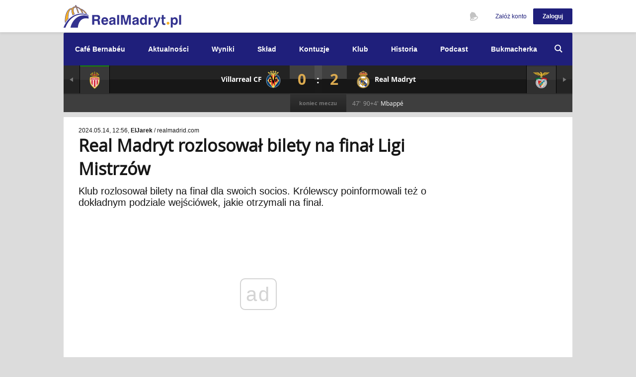

--- FILE ---
content_type: text/html; charset=UTF-8
request_url: https://www.realmadryt.pl/news/129620-real-madryt-rozlosowal-bilety-na-final-ligi-mistrzow
body_size: 17194
content:
<!DOCTYPE html>
<html>
    <head>
        <title>Real Madryt rozlosował bilety na finał Ligi Mistrzów | RealMadryt.pl</title>

                <meta charset="utf-8">
        <meta http-equiv="X-UA-Compatible" content="IE=edge,chrome=1"/>
        <meta name="viewport" content="width=device-width"/>
        
                    <link rel="shortcut icon" href="/favicon.ico" type="image/x-icon">
        
                                                <link rel="stylesheet" href="/compiled/styles-tmp-2607dba13c29e022b7eb193d69f05e6a7935a90a.a59cb829d91d5a2610be4c88875a0c54.css" type="text/css"/>
            
                                        <link rel="stylesheet" href="/compiled/styles-dm-365f1184ace89a309fac0fa5366313f7bf798a93.45aee79090f86366aab38e25f78c0c19.css" type="text/css"/>
                                        <script async src="//cmp.optad360.io/items/5a761817-9320-4098-9ff7-f7d27f705096.min.js"></script>
            <script async src="//get.optad360.io/sf/a8f29bcc-e4c1-4892-b5af-f13c886ffe78/plugin.min.js"></script>
            <script async="async" src="https://ad.vidverto.io/vidverto/js/aries/v1/invocation.js" fetchpriority="high"></script>
            <script type="text/javascript">
                window.aries = window.aries || {};
                window.aries.v1 = window.aries.v1 || {commands: []};
            </script>
        
                    <!-- gtm layers -->
            <script id="gtm-layers">
                window.dataLayer = window.dataLayer || [];
            </script>
        
        <!-- google tag manager - head script -->
            <script>(function(w,d,s,l,i){w[l]=w[l]||[];w[l].push({'gtm.start':
    new Date().getTime(),event:'gtm.js'});var f=d.getElementsByTagName(s)[0],
    j=d.createElement(s),dl=l!='dataLayer'?'&l='+l:'';j.async=true;j.src=
    'https://www.googletagmanager.com/gtm.js?id='+i+dl;f.parentNode.insertBefore(j,f);
    })(window,document,'script','dataLayer','GTM-585FL4P');</script>

                    <link rel="canonical" href="https://www.realmadryt.pl/news/129620-real-madryt-rozlosowal-bilety-na-final-ligi-mistrzow"/>
        
        <meta name="description" content="Klub rozlosował bilety na finał dla swoich socios. Królewscy poinformowali też o dokładnym podziale wejściówek, jakie otrzymali na finał."/>

                      <meta property="fb:app_id" content="585976484911530">
        
  <meta property="og:type" content="article">
        <meta property="og:url" content="https://www.realmadryt.pl/news/129620-real-madryt-rozlosowal-bilety-na-final-ligi-mistrzow">
  
  <meta property="og:title" content="Real Madryt rozlosował bilety na finał Ligi Mistrzów">
  <meta property="og:description" content="Ile biletów otrzymają socios, a ile zatrzymuje UEFA?">
  <meta property="og:image" content="https://www.realmadryt.pl/static/images/photo/c5f7deb4-878b-4d0c-b39f-ab638afca850.jpg">
                      <meta name="twitter:site" content="@realmadryt_pl">
        
    <meta name="twitter:card" content="summary_large_image">
  <meta name="twitter:title" content="Real Madryt rozlosował bilety na finał Ligi Mistrzów">
  <meta name="twitter:description" content="Ile biletów otrzymają socios, a ile zatrzymuje UEFA?">
  <meta name="twitter:image" content="https://www.realmadryt.pl/static/images/photo/c5f7deb4-878b-4d0c-b39f-ab638afca850.jpg">
        <!-- mobile detection -->
        <script src="/mobile-detection.js?v=20210622"></script>

                
    </head>

    <body class="">
        <script>
            const darkMode = localStorage.getItem('rmpl:dark-mode');
            if (darkMode === 'true') document.body.classList.add('dark-mode')
        </script>
        <!-- google tag manager - body -->
            <noscript><iframe src="https://www.googletagmanager.com/ns.html?id=GTM-585FL4P"
    height="0" width="0" style="display:none;visibility:hidden"></iframe></noscript>

        <!-- dynamic mustache templates -->
        <script id="mustache-header-authenticated" type="text/template">

    <div class="ch-header-wrapper rmpl-flex-container rmpl-flex-aligned">
        <div class="rmpl-flex-item rmpl-height">
            <ul class="user-toolkit rmpl-height">
                <li class="c-notification__articles js-BubbleBox-Holder user-toolkit__item">
                    <span class="js-BubbleBox-Call notifications__number fn-hidden"></span>
                    <span class="js-BubbleBox-Call user-toolkit-action user-toolkit__news">Najnowsze wiadomości</span>
                    <div class="js-BubbleBox-Box ui-BubbleBox ui-BubbleBoxSimple text-align_left background-color_white notifications-box__news"
                         data-ui-bubblebox-offset="72" data-ui-bubblebox-position="right" data-ui-bubblebox-shift="0"
                         data-ui-bubblebox-width="340">
                        <ul class="notifications-list"></ul>
                        <div class="notifications-loader"></div>
                        <a href="/aktualnosci" class="notifications-more show-more fn-hidden">
                            <strong> Pokaż wszystkie nowe (<span class="count"></span>)</strong></br>
                            od Twojej ostatniej wizyty <span class="time"></span>
                        </a>
                        <p class="notification-none fn-hidden">
                            Nic nowego od Twojej ostatniej wizyty <br />
                            <span class="time"></span>
                        </p>
                        <a href="/aktualnosci" class="notifications-more notifications-more--older show-older fn-hidden">
                            Pokaż starsze
                        </a>
                    </div>
                </li>
                <li class="c-notification__settings js-BubbleBox-Holder user-toolkit__item">
                    <span class="js-BubbleBox-Call notifications__number fn-hidden"></span>
                    <span class="js-BubbleBox-Call user-toolkit-action user-toolkit__watch">
                        Obserwowane
                    </span>
                    <div
                            class="js-BubbleBox-Box ui-BubbleBox ui-BubbleBoxSimple text-align_left background-color_white notifications-box__watch"
                            data-ui-bubblebox-offset="72"
                            data-ui-bubblebox-position="right"
                            data-ui-bubblebox-shift="0"
                            data-ui-bubblebox-width="340">
                        <p class="notification-none">Brak powiadomień</p>
                        <ul class="notifications-list"></ul>
                        <div class="notifications-loader"></div>
                    </div>
                </li>
            </ul>
        </div>
        <div class="rmpl-flex-item-auto">
            <div class="signed-user-box">
                <div class="js-BubbleBox-Holder">
                    <div class="sub-holder js-BubbleBox-Call ui-BubbleBox-Call box-full_width-vertical_align_middle-inline_all text-align_right cursor-pointer_inherit">
                        <div class="c-header-menu_handy-user_image box-image">
                            <img width="40" height="40" src="{{ user.thumbnail }}"
                                 class="element-image" alt="avatar" />
                        </div>
                        <strong class="shift-margin_1-right text-color_appblue signed-user-name sun-long-name">
                            {{ user.displayName }}
                        </strong>
                        <i class="icon-arrow_down-size_1-color_appblue ui-BubbleBox-Call-Arrow shift-margin_1-right"></i>
                    </div>
                    <div
                            class="js-BubbleBox-Box ui-BubbleBox ui-BubbleBoxSimple background-color_white"
                            data-ui-bubblebox-offset="58"
                            data-ui-bubblebox-position="right"
                            data-ui-bubblebox-width="180">
                        <ul class="signed-user-nav">
                            {{#user.areAdditionalSettingsEnabled}}
                            <li class="sun-dark-mode sun-wt-ch">
                                    <span>
                                        <form name='premium_dark_mode_form' method='post' action='/premium/dark-mode'>
                                            <label for='dark-mode-checkbox'>Tryb nocny</label>
                                                <div class="sun-checkbox">
                                                    <input id='dark-mode-checkbox'
                                                           name='premium_dark_mode_form[enabled]'
                                                           type="checkbox"
                                                           class="sun-c-dark-mode switch"
                                                           data-type="dark-mode"
                                                           {{#user.darkMode}} checked {{/user.darkMode}} 
                                                    />
                                                    <input type='hidden' name='premium_dark_mode_form[submit]' value='1' />
                                                    <input type='submit' hidden />
                                                </div>

                                        </form>
                                    </span>

                            </li>
                            {{/user.areAdditionalSettingsEnabled}}
                            <li class="sun-user">
                                <a href="/ustawienia/dane-podstawowe" target="_self">
                                    Ustawienia                                </a>
                            </li>
                            <li class="sun-settings">
                                <a href="/ustawienia/zmiana-hasla" target="_self">
                                    Zmień hasło                                </a>
                            </li>
                            <li class="sun-logout">
                                <a href="/logout" target="_self">
                                    Wyloguj                                </a>
                            </li>
                        </ul>
                    </div>
                </div>
            </div>
        </div>
    </div>
</script>
        <script id="mustache-header-anonymous" type="x-tmpl-mustache">

<ul class="user-toolkit">
    <li class="user-toolkit__item js-BubbleBox-Holder">
        <span class="js-BubbleBox-Call user-toolkit-action user-toolkit__watch">Obserwowane</span>
        <div class="js-BubbleBox-Box ui-BubbleBox ui-BubbleBoxSimple text-align_left background-color_white notifications-box__news" data-ui-bubblebox-offset="67" data-ui-bubblebox-position="right" data-ui-bubblebox-shift="0" data-ui-bubblebox-width="220">
            <p class="notification-none">
                <a class="decorated" href="/login">Zaloguj się</a>, aby otrzymywać powiadomienia
            </p>
            <span class="notifications-more notifications-more--older placeholder" href="#">
                Nie masz konta?
                <a class="decorated" href="/rejestracja">Założ teraz</a>
                w 2 minuty
            </span>
        </div>
    </li>
</ul>
<div class="user-actions">
    <div class="js-BubbleBox-Holder c-header-menu_handy text-align_right">
        <a href="/rejestracja" target="_self" class="rwd-disabled box-inline text-size_tiny-color_appblue shift-margin_2-right">Załóż konto</a>
        <button class="js-BubbleBox-Call button-size_4-appblue-rounded_1">Zaloguj</button>
        <div class="js-BubbleBox-Box ui-Bubble-Box ui-BubbleBoxSimple background-color_lightenesgrey" data-ui-bubblebox-offset="50" data-ui-bubblebox-position="right" data-ui-bubblebox-width="330">
            <div class="shift-padding_4">
                <div class="c-header-menu_handy-login box-full_width-grid-vertical_align_middle text-align_left">
                    <div class="column-width_5">
                        <span class="text-size_micro">Zaloguj się używając swojego konta w innym serwisie</span>
                    </div>
                    <div class="column-width_7 shift-padding_4-left text-align_right">
                        <a href="/login/oauth/facebook"><i class="facebook icon-size_5-facebook_full"></i></a>
                        <a href="/login/oauth/twitter"><i class="twitter icon-size_5-twitter_full"></i></a>
                        <a href="/login/oauth/google"><i class="googleplus icon-size_5-googleplus_full"></i></a>
                        <a href="/login/oauth/yahoo"><i class="yahoo icon-size_5-yahoo_full"></i></a>
                        <a href="/login/oauth/microsoft"><i class="windows icon-size_5-windows_full"></i></a>
                    </div>
                </div>
            </div>
            <div class="shift-padding_4 border_top-color_lightergrey">
                <div class="box-full_width-grid text-align_left">
                    <div class="column-width_12">
                        <form class="navbarTop-form" action="/login" method="post" data-form-url="/login" novalidate>
                            <span class="text-size_micro">lub zaloguj przez konto RealMadryt.pl</span>
                            <fieldset class="box-full_width-inline shift-margin_2-top">
                                <input type="text" class="input_regular-rounded-scale_6 type-blocked" placeholder="Nazwa użytkownika lub adres e-mail" name="_username" value=""/>
                            </fieldset>
                            <fieldset class="box-full_width-inline shift-margin_2-top">
                                <input type="password" class="input_regular-rounded-scale_6 type-blocked" placeholder="Hasło" name="_password" value=""/>
                            </fieldset>
                            <fieldset class="js-Checkbox-Holder ui-Checkbox-Holder box-full_width-inline shift-margin_2-top fn-active">
                                <input id="input-remember-me" name="_remember_me" type="checkbox" checked>
                                <span class="js-Checkbox-Call js-Checkbox-Dummy ui-Checkbox-Dummy_Square"></span>
                                <label class="js-Checkbox-Call">Nie wylogowuj mnie</label>
                            </fieldset>
                            <div class="box-full_width-grid-vertical_align_middle shift-margin_2-top">
                                <div class="column">
                                    <button class="js-GlobalForm-Call button-size_6-appblue-rounded_1" type="submit">Zaloguj się</button>
                                </div>
                                <div class="column shift-padding_6-left">
                                    <a href="/zapomnialem-hasla" target="_self" title="">Nie pamiętam hasła</a>
                                </div>
                            </div>
                        </form>
                    </div>
                </div>
            </div>
            <div class="box-full_width shift-padding_4 border_top-color_lightergrey text-align_center create-account-info">
                <h5>
                    Nie masz jeszcze konta? <br />
                    <a href="/rejestracja" class="text-color_appblue" target="_self">Załóż teraz</a>
                    w 2 minuty.
                </h5>
            </div>
        </div>
    </div>
</div>

</script>
        <!-- dynamic mustache templates - end -->
        <img src=https://ad.doubleclick.net/ddm/trackimp/N8765.4710005SZORTSY.PL/B20522346.353080736;dc_trk_aid=545275569;dc_trk_cid=229557982;ord=[timestamp];dc_lat=;dc_rdid=;tag_for_child_directed_treatment=;tfua=;gdpr=${GDPR};gdpr_consent=${GDPR_CONSENT_755};ltd=;dc_tdv=1?" attributionsrc height="1" width="1" alt="Advertisement" style="position: absolute;" />
        <header class="js-DockedHeader-Box box-full_width fn-integrated">
            <div class="container-content c-header">
                <div class="c-header-brand">
                    <a href="/" class="c-header__logo" target="_self">
                        <div class="ch-logo"></div>
                    </a>
                </div>
                <div id="c-header-ajax-content"
                    class="c-header-options"
                    data-notification-status="/api/v1/notifications/status.json"
                    data-notification-articles="/api/v1/notifications/articles.json"
                    data-notification-system="/api/v1/notifications/system.json">
                    <!-- dynamic ajax content -->
                </div>
            </div>
        </header>

        <main id="content" class="fn-integrated ads-screening-background">
            <div class="container-content  box-relative">
                <div class="content-top-parts">
                                            <div class="js-MainNavigation-Mobile-Call c-navigation-mobile-call rwd-disabled background-color_appblue box-full_width-vertical_align-middle cursor-pointer">
    <div class="rmpl-flex-container rmpl-flex-aligned cursor-pointer">
        <img src="/img/ui/hamburger.png" style="height: 16px; margin: 0 10px" />
        <h5 class="cursor-pointer">Menu</h5>
    </div>
</div>
<nav id="ui-MainNavigation" class="js-MainNavigation-Holder ui-MainNavigation-Holder c-navigation box-full_width-relative">
    <div class="js-MainNavigation-Mobile-Holder ui-MainNavigation-Mobile-Holder c-navigation-main box-full_width-relative background-color_appblue">
                <span class="js-MainNavigation-Item ">
            <a class="" href="/cafe-bernabeu">Café Bernabéu</a>
                    </span>
                <span class="js-MainNavigation-Item ">
            <a class=" js-mn-mh-contains " href="/aktualnosci">Aktualności</a>
                        <div class="js-MainNavigation-Submenu ui-MainNavigation-Submenu c-navigation-main-submenu">
                                    <a href="/aktualnosci" >Aktualności</a>
                                    <a href="/tekst/96016-warto-przeczytac" >Warto przeczytać</a>
                            </div>
                    </span>
                <span class="js-MainNavigation-Item ">
            <a class=" js-mn-mh-contains " href="/terminarz">Wyniki</a>
                        <div class="js-MainNavigation-Submenu ui-MainNavigation-Submenu c-navigation-main-submenu">
                                    <a href="/terminarz" >Terminarz</a>
                                    <a href="/rozgrywki/la-liga-2025-2026" >La Liga</a>
                            </div>
                    </span>
                <span class="js-MainNavigation-Item ">
            <a class=" js-mn-mh-contains " href="/sklad">Skład</a>
                        <div class="js-MainNavigation-Submenu ui-MainNavigation-Submenu c-navigation-main-submenu">
                                    <a href="/sklad" >Pierwsza drużyna</a>
                                    <a href="/sklad/castilla" >Rezerwy (Castilla)</a>
                            </div>
                    </span>
                <span class="js-MainNavigation-Item ">
            <a class="" href="/kontuzjowani">Kontuzje</a>
                    </span>
                <span class="js-MainNavigation-Item ">
            <a class=" js-mn-mh-contains " href="/tekst/91202-klub">Klub</a>
                        <div class="js-MainNavigation-Submenu ui-MainNavigation-Submenu c-navigation-main-submenu">
                                    <a href="/tekst/91198-estadio-santiago-bernabeu" >Santiago Bernabéu</a>
                                    <a href="/tekst/91199-osrodek-treningowy-valdebebas" >Valdebebas</a>
                                    <a href="/tekst/91201-hymny" >Hymny</a>
                                    <a href="/tekst/91200-kibice" >Kibice</a>
                            </div>
                    </span>
                <span class="js-MainNavigation-Item ">
            <a class=" js-mn-mh-contains " href="/tekst/91197-historia-realu-madryt">Historia</a>
                        <div class="js-MainNavigation-Submenu ui-MainNavigation-Submenu c-navigation-main-submenu">
                                    <a href="/tekst/91197-historia-realu-madryt" >Historia klubu</a>
                                    <a href="/tekst/91203-trenerzy" >Trenerzy</a>
                                    <a href="/tekst/91204-prezesi" >Prezesi</a>
                                    <a href="/tekst/95887-historyczne-mecze" >Historyczne mecze</a>
                            </div>
                    </span>
                <span class="js-MainNavigation-Item ">
            <a class="" href="/tekst/93373-podcast-realmadryt-pl">Podcast</a>
                    </span>
                <span class="js-MainNavigation-Item ">
            <a class=" js-mn-mh-contains " href="/tekst/142267-sts-oferta-powitalna">Bukmacherka</a>
                        <div class="js-MainNavigation-Submenu ui-MainNavigation-Submenu c-navigation-main-submenu">
                                    <a href="/tekst/142267-sts-oferta-powitalna" target="_blank" >STS oferta powitalna</a>
                            </div>
                    </span>
            </div>
    <div class="js-HiddenBox-Holder ui-HiddenBox-Holder">
        <label for="search-bar"><i class="js-HiddenBox-Call c-navigation-main-search-call icon-search-color_white cursor-pointer"></i></label>
        <div class="js-HiddenBox-Box ui-HiddenBox-Box c-navigation-main-search-field box-full_width">
            <div class="shift-padding_6-horizontal">
                <form method="GET" action="/aktualnosci">
                    <fieldset class="box-full_height-relative shift-padding_3-top">
                        <input type="text" autocomplete="off" name="search" class="text-size_big-color_white border_bottom shift-padding_2-vertical" id="search-bar" placeholder=" Wpisz frazę">
                            <button type="submit">
                                <i class="icon-search-color_white"></i>
                            </button>
                    </fieldset>
                </form>
            </div>
        </div>
    </div>
</nav>

                    
                                            
    <div class="gamebar-wrapper gamebar-current- dynamic-match-main-status">

        <section id="gamebar-section" class="gamebar-section is-loading" style="min-height: auto;">
            
            <!-- dynamic mustache templates -->
            
<script id="mustache-gamebar-item-regular" type="text/template">



<div class="gamebar-item gamebar-item-regular gamebar-item-winner gamebar-item-winner--{{status.winner}}">
    <a class="gamebar-popover-trigger rmpl-flex-container rmpl-flex-aligned rmpl-flex-justified" style="height: 56px" data-date="{{data.day}}">
        <img class="gamebar-item-arm" src="{{data.icon}}" />
    </a>
</div>



</script>            
<script id="mustache-gamebar-item-empty" type="text/template">



<div class="gamebar-item gamebar-item-regular">
    <a class="rmpl-flex-container rmpl-flex-aligned rmpl-flex-justified" style="height: 56px"></a>
</div>



</script>            
<script id="mustache-gamebar-item-current" type="text/template">



<div class="gamebar-item gamebar-item-current carousel-cell dynamic-match-status {{status.name}}">

    <div class="rmpl-flex-container" style="height: 56px">

        {{#status.isUpcoming}}
        <div class="rmpl-flex-item-auto gamebar-item-short gamebar-break-ipad-max">
            <div class="rmpl-height rmpl-flex-container rmpl-flex-aligned">
                <div class="rmpl-flex-item-auto">
                    <h6 class="gamebar-approval-trigger {{^data.isDateConfirmed}} not-confirmed {{/data.isDateConfirmed}}">{{data.matchDate}} {{data.startHour}} *</h6>
                    <h6>{{data.competitionShort}}</h6>
                    {{#data.detailsLink}}
                    <h6 class="gamebar-details-link">
                        <a href="{{data.detailsLink}}" target="_blank">szczegóły</a>
                    </h6>
                    {{/data.detailsLink}}
                </div>
            </div>
        </div>
        <div class="rmpl-flex-item-auto gamebar-item-short gis-filler"></div>
        {{/status.isUpcoming}}
        {{^status.isUpcoming}}
        <div class="rmpl-flex-item-auto gamebar-item-short gis-filler-missing gamebar-break-ipad-min"></div>
        {{/status.isUpcoming}}

        <div class="gamebar-item-match rmpl-flex-item rmpl-height">
            <div class="rmpl-flex-container rmpl-height">
                <div class="rmpl-flex-item">
                    <div class="rmpl-flex-container rmpl-flex-nowrap rmpl-flex-end rmpl-flex-aligned rmpl-height" style="padding-left: 10px">
                        <h5 class="gamebar-break-ipad-max" style="text-align: right">
                            {{data.homeTeam}}
                        </h5>
                        <img src="{{data.homeLogo}}" class="gamebar-item-arm" />
                    </div>
                </div>

                {{#status.isUpcoming}}
                <div class="gm-ipad-min-to-hide gamebar-item-match-vs rmpl-flex-item-auto">
                    <div class="rmpl-flex-container rmpl-flex-aligned rmpl-height">
                        <h4>
                            VS
                        </h4>
                    </div>
                </div>

                <div class="gm-ipad-min-from-hide rmpl-flex-item-auto">
                    <div class="rmpl-flex-container rmpl-flex-aligned rmpl-height">
                            <div class="rmpl-flex-container rmpl-flex-aligned rmpl-flex-justified rmpl-height rmpl-extended">
                                <div class="gamebar-item-vs-short gamebar-item-short">
                                    <h6>{{data.matchDate}} {{data.startHour}} <br /> {{data.competition}}</h6>
                                {{#data.detailsLink}}
                                    <h6 class="gamebar-details-link" style="margin-top: 5px">
                                        <a href="{{data.detailsLink}}" target="_blank">szczegóły</a>
                                    </h6>
                                {{/data.detailsLink}}
                            </div>
                        </div>
                    </div>
                </div>
                {{/status.isUpcoming}}

                {{^status.isUpcoming}}
                <div class="gamebar-item-match-score rmpl-flex-item-auto gamebar-item-divider">
                    <div class="rmpl-flex-container rmpl-height rmpl-flex-justified">
                        <div class="gamebar-item-match-score-bg rmpl-flex-container rmpl-flex-aligned rmpl-flex-justified {{#status.isLive}} live {{/status.isLive}}">
                            <h4> {{data.homeScore}} </h4>
                        </div>
                        <div class="gamebar-item-match-score-bg-divider rmpl-flex-container rmpl-flex-aligned rmpl-flex-justified">
                            <h5> : </h5>
                        </div>
                        <div class="gamebar-item-match-score-bg rmpl-flex-container rmpl-flex-aligned rmpl-flex-justified {{#status.isLive}} live {{/status.isLive}}">
                            <h4> {{data.awayScore}} </h4>
                        </div>
                    </div>
                </div>
                {{/status.isUpcoming}}

                <div class="rmpl-flex-item">
                    <div class="rmpl-flex-container rmpl-flex-nowrap rmpl-flex-start rmpl-flex-aligned rmpl-height" style="padding-right: 10px">
                        <img src="{{data.awayLogo}}" class="gamebar-item-arm" />
                        <h5 class="gamebar-break-ipad-max">
                            {{data.awayTeam}}
                        </h5>
                    </div>
                </div>
            </div>
        </div>

        {{#showCountdown}}
        <div class="container-match-countdown rmpl-flex-item-auto gamebar-item-counting gamebar-break-ipad-min">
            <div class="rmpl-height rmpl-flex-container rmpl-flex-aligned">
                <div class="rmpl-flex-item-auto">
                    <h6>Do rozpoczęcia pozostało</h6>
                    <div class="dynamic-match-countdown">   
                        <span class="number hh"><strong>00</strong></span>
                        <span class="unit"><strong>h</strong></span>
                        <span class="number mm"><strong>00</strong></span>
                        <span class="unit"><strong>m</strong></span>
                        <span class="number ss"><strong>00</strong></span>
                        <span class="unit"><strong>s</strong></span>
                    </div>
                </div>
            </div>
        </div>
        {{/showCountdown}}
        {{^showCountdown}}
        <div class="container-match-countdown rmpl-flex-item-auto gamebar-item-counting gic-filler gamebar-break-ipad-min"></div>
        {{/showCountdown}}
    </div>

</div>



</script>
            
<script id="mustache-gamebar-section-rwd" type="text/template">



    <div class="gamebar-section-rwd-container gamebar-break-ipad-max-show gm-ipad-min-to-border">
        <div class="gamebar-item-teams rmpl-flex-container rmpl-flex-aligned rmpl-flex-justified rmpl-height">

            <div class="rmpl-flex-item flex-end">
                <div class="left">
                    <h5> {{data.homeTeam}} </h5>
                </div>
            </div>

            <div class="gm-ipad-min-to-hide rmpl-flex-item-auto gamebar-item-divider-small gid-teams"></div>

            {{#sponsored.show.player}}
                {{#sponsored.data.showPlayerAd}}
                <div class="gm-ipad-min-from-hide rmpl-flex-item gamebar-sponsors-player gsp-rwd">
                    <a href="{{ sponsored.data.playerLink }}" target="_BLANK">
                        <div class="rmpl-height rmpl-flex-container rmpl-flex-aligned rmpl-flex-justified">
                            <p class="gsp-player">
                                <span class="gsp-span"> Oglądaj na </span>
                                <img src="https://ad.doubleclick.net/ddm/trackimp/N8765.2186708REALMADRYT.PL/B20522346.253464132;dc_trk_aid=449477551;dc_trk_cid=104879589;ord=[timestamp];dc_lat=;dc_rdid=;tag_for_child_directed_treatment=;tfua=?" border="0" height="1" width="1" alt="Advertisement">
                                <img src="/img/matchbar/player.png" />
                            </p>
                        </div>
                    </a>
                </div>
                {{/sponsored.data.showPlayerAd}}
                {{#sponsored.data.showIplaAd}}
                <div class="gm-ipad-min-from-hide rmpl-flex-item gamebar-sponsors-player gsp-rwd">
                    <a href="{{ sponsored.data.iplaLink }}" target="_BLANK">
                        <div class="rmpl-height rmpl-flex-container rmpl-flex-aligned rmpl-flex-justified">
                            <p class="gsp-ipla">
                                <span class="gsp-span"> Oglądaj w </span>
                                <img src="/img/matchbar/canal-plus-xs.png" />
                            </p>
                        </div>
                    </a>
                </div>
                {{/sponsored.data.showIplaAd}}
            {{/sponsored.show.player}}

            <div class="rmpl-flex-item flex-start">
                <div class="right">
                    <h5> {{data.awayTeam}} </h5>
                </div>
            </div>
        </div>
    </div>

    {{^status.isUpcoming}}
    <div class="gamebar-section-rwd-container wp dark">
        <div class="rmpl-flex-container rmpl-flex-justified rmpl-height">

            <div class="gamebar-section-rwd-container lighter gamebar-item-goals gamebar-break-ipad-min rmpl-flex-item flex-end">
                <div class="left">
                    <ul>
                        {{#goals.home}}
                            <li> {{#goals}} <span>{{minute}}</span> {{/goals}} {{player}} </li>
                        {{/goals.home}}
                    </ul>
                </div>
            </div>

            {{#data.thatsFalse}}
            {{#data.hasPenalties}}
            <div class="gamebar-section-rwd-container dark gamebar-item-penalties rmpl-flex-item flex-end">
                <div class="left">
                    <ul>
                        <li class="goal"> <div class="gamebar-bullet green"> </div> Ronaldo </li>
                        <li> <div class="gamebar-bullet"> </div> Di Maria </li>
                        <li class="goal"> <div class="gamebar-bullet green"> </div> Mesut Ozil </li>
                    </ul>
                </div>
            </div>
            {{/data.hasPenalties}}
            {{/data.thatsFalse}}

            <div class="gamebar-section-rwd-container dark gamebar-item-information gamebar-item-divider rmpl-flex-item-auto status-{{data.status}}">

                {{#data.hasPenalties}}
                <div class="heading heading-big">
                    {{#status.isLive}}
                        <div class="gamebar-bullet"></div>
                    {{/status.isLive}}
                    <h6> karne <span> {{data.penaltiesHomeGoals}}:{{data.penaltiesAwayGoals}} </span> </h6>
                </div>
                {{/data.hasPenalties}}

                {{#status.isLive}}
                {{^data.hasPenalties}}
                <div class="heading heading-middle" style="margin-top: 3px">
                    <div class="gamebar-bullet"></div>
                    <h6> {{data.liveMinute}} </h6>
                </div>
                {{/data.hasPenalties}}
                {{/status.isLive}}

                {{#status.isPast}}
                <div class="heading heading-small" {{^data.hasPenalties}} style="margin-top: 5px" {{/data.hasPenalties}}>
                    <h6> koniec meczu </h6>
                </div>
                {{/status.isPast}}

                <!-- THEMES
                <div class="heading heading-small">
                    <div class="gamebar-bullet"></div>
                    <h6> trwa przerwa </h6>
                </div>
                <div class="heading heading-small">
                    <h6> mecz przerwany </h6>
                </div>
                <div class="heading heading-big">
                    <div class="gamebar-bullet"></div>
                    <h6> karne <span> 2:1 </span> </h6>
                </div>
                <div class="heading heading-big">
                    <h6> karne <span> 5:4 </span> </h6>
                    <p> koniec meczu </p>
                </div>
                <div class="heading heading-small">
                    <h6> koniec meczu </h6>
                </div>
                <div class="heading heading-big">
                    <div class="gamebar-bullet"></div>
                    <h6> karne <span> 5:4 </span> </h6>
                </div>
                <div class="heading heading-middle">
                    <div class="gamebar-bullet"></div>
                    <h6> 72' min </h6>
                </div>
                <div class="heading heading-big">
                    <h6> karne <span> 5:4 </span> </h6>
                    <p> koniec meczu </p>
                </div>
                -->
            </div>

            {{#data.thatsFalse}}
            {{#data.hasPenalties}}
            <div class="gamebar-section-rwd-container dark gamebar-item-penalties rmpl-flex-item flex-start">
                <div class="right">
                    <ul>
                        <li class="goal"> <div class="gamebar-bullet green"> </div> Iniesta </li>
                        <li> <div class="gamebar-bullet"> </div> Puyol </li>
                        <li> <div class="gamebar-bullet"> </div> Leo Messi </li>
                    </ul>
                </div>
            </div>
            {{/data.hasPenalties}}
            {{/data.thatsFalse}}

            <div class="gamebar-section-rwd-container lighter gamebar-item-goals gamebar-break-ipad-min rmpl-flex-item flex-start">
                <div class="right">
                    <ul>
                        {{#goals.away}}
                            <li> {{#goals}} <span>{{minute}}</span> {{/goals}} {{player}} </li>
                        {{/goals.away}}
                    </ul>
                </div>
            </div>

        </div>
    </div>

    <div class="gamebar-section-rwd-container gamebar-break-ipad-min-show wp lighter">
        <div class="rmpl-flex-container rmpl-flex-justified rmpl-height">

            <div class="gamebar-section-rwd-container nb wb gamebar-item-goals rmpl-flex-item flex-end">
                <div class="left">
                    <ul>
                        {{#goals.home}}
                            <li> {{#goals}} <span>{{minute}}</span> {{/goals}} {{player}} </li>
                        {{/goals.home}}
                    </ul>
                </div>
            </div>

            <div class="gamebar-section-rwd-container wb gamebar-item-divider-small rmpl-flex-item-auto"></div>

            <div class="gamebar-section-rwd-container nb wb gamebar-item-goals rmpl-flex-item flex-start">
                <div class="right">
                    <ul>
                        {{#goals.away}}
                            <li> {{#goals}} <span>{{minute}}</span> {{/goals}} {{player}} </li>
                        {{/goals.away}}
                    </ul>
                </div>
            </div>

        </div>
    </div>
    {{/status.isUpcoming}}

    {{#status.isUpcoming}}
    {{#showCountdown}}
    <div class="container-match-countdown gamebar-section-rwd-container light gamebar-break-ipad-min-show">
        <div class="rmpl-flex-container rmpl-flex-aligned rmpl-flex-justified rmpl-height">
            <div class="rmpl-flex-item-auto">
                <h6>Do rozpoczęcia pozostało</h6>
            </div>
            <div class="rmpl-flex-item-auto gamebar-item-counting">
                <div class="dynamic-match-countdown">
                    <span class="number hh"><strong>00</strong></span>
                    <span class="unit"><strong>h</strong></span>
                    <span class="number mm"><strong>00</strong></span>
                    <span class="unit"><strong>m</strong></span>
                    <span class="number ss"><strong>00</strong></span>
                    <span class="unit"><strong>s</strong></span>
                </div>
            </div>
        </div>
    </div>
    {{/showCountdown}}
    {{/status.isUpcoming}}



</script>            
<script id="mustache-gamebar-popover" type="text/template">



<div class="gamebar-popover">
    <div class="gamebar-popover-short">
        <div class="rmpl-flex-container rmpl-flex-aligned">
            <div class="rmpl-flex-item">
                <h6 class="orange-heading"> {{data.weekDay}}, {{data.matchDate}} {{data.startHour}} </h6>
                <h6> {{data.competition}} </h6>
            </div>
            {{#status.isLive}}
            <div class="rmpl-flex-item-auto">
                <h5>
                    {{data.liveMinute}}
                </h5>
            </div>
            {{/status.isLive}}
        </div>
    </div>
    <div class="gamebar-popover-game first">
        <div class="rmpl-flex-container rmpl-flex-space rmpl-flex-nowrap">
            <div class="gamebar-popover-game-team">
                <div class="rmpl-flex-container rmpl-flex-aligned rmpl-flex-nowrap rmpl-height">
                    <div>
                        <img src="{{data.homeLogo}}" />
                    </div>
                    <div>
                        <h4> {{data.homeTeam}} </h4>
                        {{^status.isUpcoming}}
                        <div class="gamebar-popover-game-details">
                            {{#goals.home}}
                                <h6> {{#goals}} <span>{{minute}}</span> {{/goals}} {{player}} </h6>
                            {{/goals.home}}
                        </div>
                        {{/status.isUpcoming}}
                    </div>
                </div>
            </div>
            {{^status.isUpcoming}}
            <div class="gamebar-popover-game-score {{#status.isLive}} live {{/status.isLive}}">
                <div class="rmpl-flex-container rmpl-flex-aligned rmpl-height">
                    <h3> {{data.homeScore}} {{#data.hasPenalties}}({{data.penaltiesHomeGoals}}){{/data.hasPenalties}} </h3>
                </div>
            </div>
            {{/status.isUpcoming}}
        </div>
    </div>
    <div class="gamebar-popover-game">
        <div class="rmpl-flex-container rmpl-flex-space rmpl-flex-nowrap">
            <div class="gamebar-popover-game-team">
                <div class="rmpl-flex-container rmpl-flex-aligned rmpl-flex-nowrap rmpl-height">
                    <div>
                        <img src="{{data.awayLogo}}" />
                    </div>
                    <div>
                        <h4> {{data.awayTeam}} </h4>
                        {{^status.isUpcoming}}
                        <div class="gamebar-popover-game-details">
                            {{#goals.away}}
                                <h6> {{#goals}} <span>{{minute}}</span> {{/goals}} {{player}} </h6>
                            {{/goals.away}}
                        </div>
                        {{/status.isUpcoming}}
                    </div>
                </div>
            </div>
            {{^status.isUpcoming}}
            <div class="gamebar-popover-game-score {{#status.isLive}} live {{/status.isLive}}">
                <div class="rmpl-flex-container rmpl-flex-aligned rmpl-height">
                    <h3> {{data.awayScore}} {{#data.hasPenalties}}({{data.penaltiesAwayGoals}}){{/data.hasPenalties}} </h3>
                </div>
            </div>
            {{/status.isUpcoming}}
        </div>
    </div>
    <div class="gamebar-popover-links">
        <ul>
            {{#data.matchBarLinks}}
            <li class="gamebar-details-link">
                <a target="_blank" href="{{url}}" style="padding-left: 8px">{{caption}}</a>
            </li>
            <li class="gamebar-details-link">
                <a target="_blank" href="{{url}}" style="padding-left: 8px">{{caption}}</a>
            </li>
            {{/data.matchBarLinks}}
        </ul>
    </div>
</div>



</script>            
<template id="template-gamebar-popover-loader">

    <div id="gamebar-popover-tippy" class="gamebar-popover">
        <div class="gamebar-popover-short" style="min-width: 250px">
            <div class="rmpl-flex-container rmpl-flex-aligned">
                <div class="rmpl-flex-item">
                    <h6 class="orange-heading"> wczytywanie... </h6>
                </div>
            </div>
        </div>
    </div>

</template>            
<script id="mustache-gamebar-section-sponsors" type="text/template">
    {{#show.both}}
        <div class="gm-ipad-min-to-justified rmpl-flex-container gamebar-sponsors-container {{ css }} {{#countdown}} gss-countdown {{/countdown}}">
            {{#show.player}}
                {{#data.showPlayerAd}}
                    <div class="gm-ipad-min-to-hide rmpl-flex-item gamebar-sponsors-player">
                        <a href="{{ data.playerLink }}" target="_BLANK">
                            <div class="rmpl-height rmpl-flex-container rmpl-flex-aligned rmpl-flex-justified">
                                <p class="rmpl-flex-container rmpl-flex-aligned rmpl-flex-justified gsp-player">
                                    <img src="https://ad.doubleclick.net/ddm/trackimp/N8765.2186708REALMADRYT.PL/B20522346.253464132;dc_trk_aid=449477551;dc_trk_cid=104879589;ord=[timestamp];dc_lat=;dc_rdid=;tag_for_child_directed_treatment=;tfua=?" border="0" height="1" width="1" alt="Advertisement" />
                                    <span class="gs-ipad-max-hide"> Ten mecz możesz obejrzeć na </span>
                                    <span class="gs-ipad-max-show gsp-span"> Oglądaj na </span>
                                    <img src="/img/matchbar/player.png" alt='vod' />
                                </p>
                            </div>
                        </a>
                    </div>
                {{/data.showPlayerAd}}
                {{#data.showIplaAd}}
                    <div class="gm-ipad-min-to-hide rmpl-flex-item gamebar-sponsors-player">
                        <a href="{{ data.iplaLink }}" target="_BLANK">
                            <div class="rmpl-height rmpl-flex-container rmpl-flex-aligned rmpl-flex-justified">
                                <p class="rmpl-flex-container rmpl-flex-aligned rmpl-flex-justified gsp-ipla">
                                    <span class="gs-ipad-max-hide"> Ten mecz możesz obejrzeć w </span>
                                    <span class="gs-ipad-max-show gsp-span"> Oglądaj w </span>
                                    <img src="/img/matchbar/canal-plus-xs.png" />
                                    <img class="img-btn" src="/img/banners/view-in-watch.png" />
                                </p>
                            </div>
                        </a>
                    </div>
                {{/data.showIplaAd}}
            {{/show.player}}
            {{#show.bets}}
                <div class="rmpl-flex-item rmpl-flex-aligned rmpl-flex-justified gamebar-sponsors-bets gamebar-sponsors-bets-v2">
                    <div class="rmpl-flex-item-auto gamebar-desktop-only">
                        <a href="{{ data.betsLink }}" class="rmpl-flex-aligned rmpl-flex-justified gamebar-button-logo  {{data.betBookmakerName}} " target="_blank">
                            <img src="{{ data.betLogo }}" alt='bookmaker' />
                        </a>
                    </div>
                    <div class="rmpl-flex-item rmpl-flex-aligned rmpl-flex-justified gamebar-mobile-wrapper">
                        <div class="rmpl-flex-container rmpl-flex-aligned rmpl-flex-justified">
                            <div class="rmpl-flex-item-auto gamebar-desktop-hide">
                                <a href="{{ data.betsLink }}" class="rmpl-flex-aligned rmpl-flex-justified gamebar-button-logo smaller  {{data.betBookmakerName}} " target="_blank">
                                    <img src="{{ data.betLogo }}" alt='bookmaker' />
                                </a>
                            </div>
                            <a href="{{ data.betsLink }}" target="_blank">
                                <div class="rmpl-flex-container rmpl-flex-aligned rmpl-flex-justified gamebar-bets">
                                    <div class="rmpl-flex-container rmpl-flex-aligned gamebar-bet-item">
                                        <div class="gamebar-bet-item-type">1</div>
                                        <div class="gamebar-bet-item-course  {{data.betBookmakerName}} ">{{ data.bet1 }}</div>
                                    </div>
                                    <div class="rmpl-flex-container rmpl-flex-aligned gamebar-bet-item">
                                        <div class="gamebar-bet-item-type">X</div>
                                        <div class="gamebar-bet-item-course  {{data.betBookmakerName}} ">{{ data.betX }}</div>
                                    </div>
                                    <div class="rmpl-flex-container rmpl-flex-aligned gamebar-bet-item">
                                        <div class="gamebar-bet-item-type">2</div>
                                        <div class="gamebar-bet-item-course  {{data.betBookmakerName}} ">{{ data.bet2 }}</div>
                                    </div>
                                </div>
                            </a>
                            <div class="rmpl-flex-item-auto gamebar-desktop-hide">
                                <a href="{{ data.betsLink }}" class="rmpl-flex-aligned rmpl-flex-justified gamebar-button gamebar-button-rounded  {{data.betBookmakerName}} " target="_blank">
                                    Możesz zagrać
                                </a>
                            </div>
                        </div>
                        <div class="rmpl-flex-container rmpl-flex-aligned rmpl-flex-nowrap gamebar-notice">
                            <div class="gamebar-notice-age-restriction">+18</div>
                            <div class="gamebar-notice-text">
                                {{ data.betDisclosure }}
                            </div>
                        </div>
                    </div>
                    <div class="rmpl-flex-item-auto gamebar-desktop-only">
                        <a href="{{ data.betsLink }}" class="rmpl-flex-aligned rmpl-flex-justified gamebar-button gamebar-button-rounded  {{data.betBookmakerName}} " target="_blank">
                            Możesz zagrać
                        </a>
                    </div>
                </div>
            {{/show.bets}}
        </div>
     {{/show.both}}
</script>
            <!-- dynamic mustache templates - end -->

            <div class="gamebar-section-loader rmpl-flex-container rmpl-flex-aligned rmpl-flex-justified">
                <div class="rmpl-flex-item-auto">
                    <img src="/img/loader-light_circle.svg" />
                </div>
            </div>
            <div class="gamebar-section-desktop rmpl-flex-container rmpl-flex-aligned rmpl-flex-justified">
                <nav class="gamebar-nav gamebar-nav-left rmpl-flex-item-auto disabled">
                    <button>
                        <i class="icon-triangle_left"></i>
                    </button>
                </nav>
                <div class="gamebar-list rmpl-flex-item rmpl-flex-aligned">
                </div>
                <nav class="gamebar-nav gamebar-nav-right rmpl-flex-item-auto">
                    <button>
                        <i class="icon-triangle_right"></i>
                    </button>
                </nav>
            </div>

            <div class="gamebar-section-rwd"></div>
            <div class="gamebar-section-sponsors"></div>
        </section>
    </div>


                    
                        <div class="rmpl-adsense-desktop shift-padding_2-bottom rmpl-adsense-desktop-header">
    <div class="rmpl-adsense">
    </div>
</div>

<div class="rmpl-adsense-mobile shift-padding_2-bottom rmpl-adsense-mobile-header">
    <div class="rmpl-adsense">
    </div>
</div>
                </div>

                                                    
    <section class="section-article c-article-single box-full_width-grid">
        <div class="column-width_12">
            <article class="c-article article-container section-background" itemscope itemtype="http://schema.org/Article">

    <div class="flex-box-container">
        <div class="c-article-content">
            <div class="c-article-main-headline flex-article-margin">
                  <time datetime="20240514T12:56" itemprop="datePublished">
    2024.05.14, 12:56,
  </time>
  <strong itemprop="author" itemscope itemptype="http://schema.org/Person">
          <span itemprop="name">
        ElJarek
      </span>
      </strong>
      / realmadrid.com
    
<h1>
  <strong class="cf" itemprop="name">Real Madryt rozlosował bilety na finał Ligi Mistrzów</strong>
</h1>
            </div>
            <div class="c-article-intro flex-article-margin">
                <p itemprop="description">Klub rozlosował bilety na finał dla swoich socios. Królewscy poinformowali też o dokładnym podziale wejściówek, jakie otrzymali na finał.</p>
            </div>
            <div class="article-reading-time flex-article-margin"></div>
            
                <div class="js-PhotoFullView-Holder ui-PhotoFullView-Holder">
                      <img src="/img/placeholders/784x459--article.jpg" data-src="/static/images/photo/c5f7deb4-878b-4d0c-b39f-ab638afca850.jpg"
       class="lazyload ll-hz js-PhotoFullView-Item element-image shift-margin_2-bottom box-full_width"
       alt="Foto: Real Madryt rozlosował bilety na finał Ligi Mistrzów"
          >
  <div class="flex-article-margin">
          <h6 class="text-color_grey-size_micro">Ujęcie z losowania biletów w ośrodku Realu Madryt w Valdebebas. (fot. realmadrid.com)</h6>
      </div>
                </div>

                        <div class="flex-box-container flex-article-margin">
                <div class="flex-box-container flex-box-wrap">
                        

    
        
        
    <div class="article-content  aci-adblock-to-apply">
        <div class="article-content-regular " itemprop="articleBody"><p>Zgłoszenia po bilety na finał mogli zgłaszać tylko <em>socios </em>w maksymalnie 6-osobowych grupach, z których każda osoba jest <em>socio</em>. Doprowadziło to do złożenia 19 097 wniosków na w sumie 62 708 biletów. Tradycyjnie klub musiał przeprowadzić losowanie w obecności notariusza, które wskazało, że bilety otrzymają <em>socios </em>z wniosków od 11 373 (fani już wskazują, że suma tych cyfr to 15!) do 15 812 włącznie, co przekłada się na 18 982 bilety.</p>

<p>Królewscy potwierdzili także sposób, w jaki podzielili otrzymane od UEFA wejściówki. Z 24 610 otrzymanych biletów (na jak określa kluby,&nbsp;&bdquo;normalne trybuny&rdquo;) 20 404 (82,9%) trafia bezpośrednio do kibiców przy podziale:</p>

<ul>
	<li>18 982 dla <em>socios </em>w ramach losowania</li>
	<li>200 dla stu najstarszych <em>socios</em></li>
	<li>222 dla <em>socios </em>z ograniczoną mobilnością</li>
	<li>1 000 dla krajowych i międzynarodowych fanklubów.</li>
</ul>

<p>Pozostałe 4.206 (17,1%) wejściówek dzieli się następująco:</p>

<ul>
	<li>972 dla członków pierwszej drużyny piłkarzy (zawodników, trenerów, lekarzy itp.)</li>
	<li>192 dla Zarządu (12 na członka)</li>
	<li>200 dla weteranów piłkarskich i koszykarskich</li>
	<li>400 dla Departamentu Futbolu (szkółka, trenerzy i pracownicy)</li>
	<li>150 dla sekcji koszykarskiej</li>
	<li>150 dla sekcji futbolu kobiet</li>
	<li>100 dla Dyrekcji Generalnej</li>
	<li>592 dla sponsorów i partnerów klubu</li>
	<li>200 dla Strefy VIP</li>
	<li>900 dla pracowników klubu zgodnie z porozumieniem kolektywnym</li>
	<li>100 dla Fundacji Realu Madryt</li>
	<li>250 dla Protokołu i Departamentu Relacji Instytucjonalnych.</li>
</ul>

<p>UEFA informowała oficjalnie, że pojemność Wembley na finał to 86 600 kibiców, z których kluby otrzymają po 25 tysięcy biletów (nie ma potwierdzenia, jakich biletów dotyczy różnica między 25 000 biletami ogłoszonymi przez UEFA a 24.610 przez klub; być może UEFA zaokrągliła liczbę w swoim komunikacie), a 10 tysięcy trafiło do oficjalnego losowania dla fanów kanałami UEFA. To oznacza, że Federacja zatrzymała na swoje potrzeby 26 600 biletów, czyli prawie 31% pojemności obiektu. To podobny wskaźnik jak przy okazji finału w Paryżu, gdy Federacja przejęła 23 tysiące biletów z 75 tysięcy dostępnych.</p></div>

<div class="aci-adblock-information">
    <div class="aci-adblock-wrapper">
        <h4>
            <span>Wyłącz AdBlocka</span>,
                            żeby zobaczyć pełną treść artykułu.
                    </h4>
        <div class="rmpl-flex-container rmpl-flex-aligned">
            <div class="rmpl-flex-item-auto">
                <img src="/img/ui/adblock.svg" style="height: 70px" />
            </div>
            <div class="rmpl-flex-item">
                <p> Reklamy są jedyną formą, jaka pozwala nam utrzymywać portal, płacić za serwery czy wykorzystywanie zdjęć, by codziennie dostarczyć Ci sporą porcję informacji o Realu Madryt. Dlatego prosimy Cię o wyłączenie AdBlocka, jeśli w pełni chcesz cieszyć się możliwościami nowej strony i korzystać z naszej pracy. Gracias!</p>
            </div>
        </div>
    </div>
</div>

    </div>    

                    <section class="social-container social-container--horizontal c-article-main-social box-full_width-grid shift-margin_6-vertical">
                            

    <div class="c-article-main-social__container social-container--box">
        <div class="social-container--item">
            <a href="#c-comments" class="smooth-scroll gl-tag-color_apporange-big-right"><strong>24</strong></a>
        </div>
        <div class="social-container--item">
            <a href="http://www.facebook.com/share.php?u=https%3A%2F%2Fwww.realmadryt.pl%2Fnews%2F129620-real-madryt-rozlosowal-bilety-na-final-ligi-mistrzow" target="_blank" title="">
                <i class="icon-size_3-facebook_clean-color_lightgrey box-inline">
                                    </i>
            </a>
        </div>
        <div class="social-container--item">
            <a href="http://twitter.com/intent/tweet?status=Real Madryt rozlosował bilety na finał Ligi Mistrzów+https://www.realmadryt.pl/news/129620-real-madryt-rozlosowal-bilety-na-final-ligi-mistrzow" target="_blank" title="">
                <i class="icon-size_3-twitter_clean-color_lightgrey box-inline">
                                    </i>
            </a>
        </div>
        <div class="social-container--item">
            <a href="http://www.wykop.pl/dodaj/link/?url=https://www.realmadryt.pl/news/129620-real-madryt-rozlosowal-bilety-na-final-ligi-mistrzow&title=&quot;Real Madryt rozlosowa\u0142 bilety na fina\u0142 Ligi Mistrz\u00f3w&quot;" target="_blank" title="">
                <i class="icon-size_3-wykop-color_lightgrey box-inline">
                                    </i>
            </a>
        </div>
        <div class="social-container--item">
            <a href="/cdn-cgi/l/email-protection#[base64]" target="_blank" title="">
                <i class="icon-size_3-mail-color_lightgrey box-inline">
                                    </i>
            </a>
        </div>
    </div>

                    </section>
                </div>
            </div>
            <div>
                    <div class="rmpl-adsense" id="vidverto-wrapper-article">
    <script data-cfasync="false" src="/cdn-cgi/scripts/5c5dd728/cloudflare-static/email-decode.min.js"></script><script>
        (function () {
            function loadAd(id) {
                window.aries = window.aries || {};
                window.aries.v1 = window.aries.v1 || {commands: []};

                const aries = window.aries.v1;

                aries.commands.push(() => {
                    const zoneId = id;
                    const anchor = document.getElementById('_vidverto-c30f7f7de2cd59803c87801c13279659');

                    anchor.removeAttribute('id');

                    aries.mount(zoneId, anchor, {
                        width: 720,
                        height: 405,
                    });
                });
            }

            const wrapper = document.getElementById('vidverto-wrapper-article');
            wrapper.innerHTML = '<div id="_vidverto-c30f7f7de2cd59803c87801c13279659"></div>';
            loadAd(mobileBrowserDetected ? '8338' : '7223');
        })();
    </script>
</div>
            </div>
        </div>
                <aside class="rmpl-premium-background aci-adblock-to-apply sticky-section-min-height sticky-component rmpl-advertise rmpl-flex-item-auto" style="overflow: hidden">
            <div class="sticky-component-absolute">
    <div class="sticky-component-fixed">
        <div class="rmpl-adsense">
</div>
    </div>
</div>
        </aside>
    </div>

</article>

            <aside class="c-article-main-more column-width_12 border_top-color_lightergrey section-background">
    <h3 class="rmpl-heading rmpl-heading-md section-background">Ostatnie aktualności</h3>
    <div class="c-news-main-feed shift-padding_2-top section-background">
        <ul class="box-full_width_height_flexible-grid">
                            <li class="column-width_3 rwd-break_portrait_iphone6-cut_half rwd-break_tablet-cut_half rmpl-animation opacity">
                    <span class="gl-tag-pointed gl-tag-color_apporange">
                        <a href="/news/129616-ostatnie-wyzwanie-rafy-marina" target="_self">5</a>
                    </span>
                    <a href="/news/129616-ostatnie-wyzwanie-rafy-marina" target="_self">
                        <figure class="box-image">
                            <img src="/img/placeholders/385x225--highlighted.jpg" data-src="/static/images/photo/4446ae51-b10a-45ae-ae51-cfb246d2617a.jpg" class="lazyload ll-hz element-image" alt="photo">
                            <figcaption class="shift-padding_3">
                                <h6 class="shift-margin_2-bottom text-color_grey-size_micro">2024.05.14, 14:20</h6>
                                <p class="fgc-title text-size_small"><strong>Ostatnie wyzwanie Rafy Marína</strong></p>
                                <p class="fgc-desc text-size_tiny-color_grey">Wypożyczony defensor wraca do Madrytu</p>
                            </figcaption>
                        </figure>
                    </a>
                </li>
                            <li class="column-width_3 rwd-break_portrait_iphone6-cut_half rwd-break_tablet-cut_half rmpl-animation opacity">
                    <span class="gl-tag-pointed gl-tag-color_apporange">
                        <a href="/news/129595-real-tworzy-zespol-ktory-bedzie-dominowal-w-lidze-przez-kilka-lat" target="_self">2</a>
                    </span>
                    <a href="/news/129595-real-tworzy-zespol-ktory-bedzie-dominowal-w-lidze-przez-kilka-lat" target="_self">
                        <figure class="box-image">
                            <img src="/img/placeholders/385x225--highlighted.jpg" data-src="/static/images/photo/04ac810e-ed05-4ff4-bd0f-d519066c8c97.jpg" class="lazyload ll-hz element-image" alt="photo">
                            <figcaption class="shift-padding_3">
                                <h6 class="shift-margin_2-bottom text-color_grey-size_micro">2024.05.14, 13:40</h6>
                                <p class="fgc-title text-size_small"><strong>„Real tworzy zespół, który będzie dominował w lidze przez kilka lat”</strong></p>
                                <p class="fgc-desc text-size_tiny-color_grey">Trener Deportivo Alavés przed meczem</p>
                            </figcaption>
                        </figure>
                    </a>
                </li>
                            <li class="column-width_3 rwd-break_portrait_iphone6-cut_half rwd-break_tablet-cut_half rmpl-animation opacity">
                    <span class="gl-tag-pointed gl-tag-color_apporange">
                        <a href="/news/129619-real-zorganizuje-ogladanie-finalu-na-santiago-bernabeu" target="_self">39</a>
                    </span>
                    <a href="/news/129619-real-zorganizuje-ogladanie-finalu-na-santiago-bernabeu" target="_self">
                        <figure class="box-image">
                            <img src="/img/placeholders/385x225--highlighted.jpg" data-src="/static/images/photo/4b1420ae-ba44-44f7-b489-f7636384dc41.png" class="lazyload ll-hz element-image" alt="photo">
                            <figcaption class="shift-padding_3">
                                <h6 class="shift-margin_2-bottom text-color_grey-size_micro">2024.05.14, 12:45</h6>
                                <p class="fgc-title text-size_small"><strong>Real zorganizuje oglądanie finału na Santiago Bernabéu</strong></p>
                                <p class="fgc-desc text-size_tiny-color_grey">Na stadionie ponownie zostaną rozstawione wielkie telebimy</p>
                            </figcaption>
                        </figure>
                    </a>
                </li>
                            <li class="column-width_3 rwd-break_portrait_iphone6-cut_half rwd-break_tablet-cut_half rmpl-animation opacity">
                    <span class="gl-tag-pointed gl-tag-color_apporange">
                        <a href="/news/129607-przodownicy-pracy" target="_self">8</a>
                    </span>
                    <a href="/news/129607-przodownicy-pracy" target="_self">
                        <figure class="box-image">
                            <img src="/img/placeholders/385x225--highlighted.jpg" data-src="/static/images/photo/83026b66-21a0-49ad-ac03-c93ba93fb058.png" class="lazyload ll-hz element-image" alt="photo">
                            <figcaption class="shift-padding_3">
                                <h6 class="shift-margin_2-bottom text-color_grey-size_micro">2024.05.14, 12:15</h6>
                                <p class="fgc-title text-size_small"><strong>Przodownicy pracy</strong></p>
                                <p class="fgc-desc text-size_tiny-color_grey">Zapowiedź meczu z Alavés</p>
                            </figcaption>
                        </figure>
                    </a>
                </li>
                    </ul>
    </div>
</aside>
                  <script>
  window.__articleModel__ = {
        "url": "https://www.realmadryt.pl/news/129620-real-madryt-rozlosowal-bilety-na-final-ligi-mistrzow",
        "createdAt": "2024.05.14, 12:56",
        "title": "Real Madryt rozlosował bilety na finał Ligi Mistrzów",
    "shortLead": "Ile biletów otrzymają socios, a ile zatrzymuje UEFA?",
    "shareLinks": {
        "facebook": "http://www.facebook.com/share.php?u=https%3A%2F%2Fwww.realmadryt.pl%2Fnews%2F129620-real-madryt-rozlosowal-bilety-na-final-ligi-mistrzow",
        "mail": "mailto:?body=&quot;Real Madryt rozlosowa\u0142 bilety na fina\u0142 Ligi Mistrz\u00f3w&quot; - https://www.realmadryt.pl/news/129620-real-madryt-rozlosowal-bilety-na-final-ligi-mistrzow",
        "twitter": "http://twitter.com/intent/tweet?status=Real Madryt rozlosował bilety na finał Ligi Mistrzów+https://www.realmadryt.pl/news/129620-real-madryt-rozlosowal-bilety-na-final-ligi-mistrzow",
        // google: `https://plus.google.com/share?url=${ url }`,
        "wykop": "http://www.wykop.pl/dodaj/link/?url=https://www.realmadryt.pl/news/129620-real-madryt-rozlosowal-bilety-na-final-ligi-mistrzow&title=&quot;Real Madryt rozlosowa\u0142 bilety na fina\u0142 Ligi Mistrz\u00f3w&quot;",
        "linkedin": "http://www.linkedin.com/shareArticle?mini=true&url=https://www.realmadryt.pl/news/129620-real-madryt-rozlosowal-bilety-na-final-ligi-mistrzow&title=&quot;Real Madryt rozlosowa\u0142 bilety na fina\u0142 Ligi Mistrz\u00f3w&quot;",
    }
  };
</script>

            <div class="rmpl-adsense-mobile shift-padding_2-vertical">
    <div class="rmpl-adsense">
    </div>
</div>
            
<script id="mustache-moderator-recommend" type="text/template">
    

    <div class="shift-padding_2 c-comments-moderation">
        <form>
            <div>
                <fieldset>
                    <div class="custom-checkbox f-addStarContainer">
                        <input type="checkbox" id="f-addStar" {{#isRecommended}} checked="checked" {{/isRecommended}}>
                        <label for="f-addStar">Oznacz gwiazdką</label>
                    </div>
                </fieldset>
            </div>
        </form>
    </div>

    
</script>

<script id="mustache-moderator-ban" type="text/template">
    

    <div class="shift-padding_2 c-comments-moderation">
        <form>
            <div>
                <fieldset class="f-isDeletedFieldset">
                    <div class="custom-checkbox f-isDeletedContainer">
                        <input type="checkbox" id="f-isDeleted" checked="checked" />
                        <label for="f-isDeleted">Usunięty</label>
                    </div>
                </fieldset>
            </div>

            {{#exists}}
            <div class="rmpl-flex-container ban-existing">
                <div class="rmpl-flex-item ban-info-wrap">
                    <p class="ban-info">
                        <span>
                            Ban nałożony przez 
                            {{ban.moderator}} ({{ban.createdAt}})
                            {{#link}}
                                za <a href="{{link}}">ten komentarz</a>.
                            {{/link}}
                        </span>
                        {{#cancelled}}
                        <span class="shift-margin_2-vertical">
                            został ręcznie anulowany ({{ban.cancelledAt}}) przez {{ban.cancelledBy}}
                        </span>
                        {{/cancelled}}
                    </p>
                    <div class="options-list">
                        <div class="custom-radio">
                            <input type="radio" name="banPeriod" id="{{ban.period}}" checked>
                            <label for="{{ban.period}}">{{period}}</label>
                        </div>
                        <div class="custom-radio">
                            <input type="radio" name="banReason" id="{{ban.reason}}" checked>
                            <label for="{{ban.reason}}">{{reason}}</label>
                        </div>
                    </div>
                    <span class="ban-period shift-margin_2-top">{{ends}} do końca bana </span>
                </div>
                {{^cancelled}}
                <div class="rmpl-flex-item-auto">
                    <a class="ban-cancel"> Anuluj bana </a>
                </div>
                {{/cancelled}}
            </div>
            {{/exists}}
            <div class="ban-expanded {{#exists}} fn-hidden {{/exists}}">
                <div class="options-list ban__period js-Radio-Fieldset">
                    <div class="custom-radio js-Radio-Holder">
                        <input type="radio" name="period" id="ff3days">
                        <label for="ff3days" class="js-Radio-Call">3 dni</label>
                    </div>
                    <div class="custom-radio js-Radio-Holder">
                        <input type="radio" name="period" id="ff7days">
                        <label for="ff7days" class="js-Radio-Call">7 dni</label>
                    </div>
                    <div class="custom-radio js-Radio-Holder fn-active">
                        <input type="radio" name="period" id="ff14days" checked='checked'>
                        <label for="ff14days" class="js-Radio-Call">14 dni</label>
                    </div>
                    <div class="custom-radio js-Radio-Holder">
                        <input type="radio" name="period" id="ff30days">
                        <label for="ff30days" class="js-Radio-Call">30 dni</label>
                    </div>
                    <div class="custom-radio js-Radio-Holder">
                        <input type="radio" name="period" id="ff180days">
                        <label for="ff180days" class="js-Radio-Call">180 dni</label>
                    </div>
                    <div class="custom-radio js-Radio-Holder">
                        <input type="radio" name="period" id="ff1year">
                        <label for="ff1year" class="js-Radio-Call">1 rok</label>
                    </div>
                    <div class="custom-radio js-Radio-Holder">
                        <input type="radio" name="period" id="ff5years">
                        <label for="ff5years" class="js-Radio-Call">5 lat</label>
                    </div>
                </div>
                <h3 class="shift-margin_1-vertical">Powód</h3>
                <div class="options-list ban__reason js-Radio-Fieldset">
                    <div class="custom-radio js-Radio-Holder">
                        <input type="radio" name="reason" id="ffhate">
                        <label for="ffhate" class="js-Radio-Call">obrażanie</label>
                    </div>
                    <div class="custom-radio js-Radio-Holder">
                        <input type="radio" name="reason" id="ffspam">
                        <label for="ffspam" class="js-Radio-Call">spam</label>
                    </div>
                    <div class="custom-radio js-Radio-Holder">
                        <input type="radio" name="reasonshow3" id="ffcustomReason">
                        <label for="ffcustomReason" class="js-Radio-Call">inne</label>
                    </div>
                    <input type="text" name="" id="" maxlength="18">
                </div>
                <div class="additional-msg">
                    <label for="f-text">Wiadomość dla użytkownika (opcjonalnie)</label>
                    <textarea name="name" id="f-text" rows="8" cols="40"></textarea>
                </div>
                <span class="form-error fn-hidden">Nie podałeś powodu bana</span>
                <div class="c-comments-moderation__buttons">
                    <button type="submit" class="button-size_4-apporange-rounded_2">
                        Potwierdzam bana
                    </button>
                    <!--
                    <a class="comments-modal--closeModal text-color_white" href="">Anuluj</a>
                    -->
                </div>
            </div>
        </form>
    </div>

    
</script>

<script id="mustache-comments" type="text/template">

    <div class="c-comments__wrapper rmpl-extended">
        <div class="rmpl-flex-container">

            <div class="rmpl-flex-item">

            
            {{#user.isBanned}}
                <div class="c-comments__main c-comments__main--blocked">
                    <figure class="c-comments__avatar">
                        <img src="{{user.thumbnail}}" alt="{{user.displayName}}">
                    </figure>
                    <div class="c-comments__content">
                        <h4>Nie możesz dodawać komentarzy. {{#banEndsCounter}} Zostaniesz odbanowany <span style="color: #daa953"> {{banEndsCounter}} </span> {{/banEndsCounter}} </h4>
                        <p>Z powodu naruszenia regulaminu zostałeś zablokowany i nie możesz dodawać komentarzy.</p>
                    </div>
                </div>
            {{/user.isBanned}}
            {{^user.isBanned}}
                <div class="c-comments__main c-comments__main--editor c-comments__main--base-comments">
                    <figure class="c-comments__avatar">
                        {{#user.displayName}}
                            <img src="{{user.thumbnail}}" alt="{{user.displayName}} avatar">
                        {{/user.displayName}}
                    </figure>
                    <form class="c-comments__content" action="#">
                        <div class="comment-textfield">
            
                            <div contenteditable class="text-editor text-editor--small" placeholder="Dodaj komentarz"></div>
                            <div class="comment-error-wrapper"
                                 data-root="true"
                                 data-id="false">
                            </div>
            
                            <div class="comment-textfield__btns">
                                <button type="button" class="c-comments__btn c-comments__btn--send hide">
                                    Dodaj
                                </button>
                            </div>
                            <div class="comment-custom-loader"></div>
                        </div>
                    </form>
                </div>
            {{/user.isBanned}}
            

                
                <div class="c-comments-main-filters shift-padding_1-vertical rmpl-flex-container rmpl-flex-aligned
                             {{#user.isModerator}} c-comments--moderation {{/user.isModerator}} "
                >

                    <div class="c-comments-main-filters-types">
                        <span class="c-comments-main-filters__label box-inline shift-margin_3-left link-naked latest fn-active rmpl-btn" data-criterion="date">Najnowsze</span>
                        <span class="c-comments-main-filters__label box-inline shift-margin_6-right link-naked rmpl-btn" data-criterion="rating">Najlepsze</span>
                    </div>

                    
                    <span class="c-comments-main-filters_observe link-naked rwd-break_portrait_iphone6-cut_hidden">
                        
                        {{#user.isModerator}}
                            <fieldset class="ui-Checkbox-Holder moderation-mode js-Comments-Moderation box-inline fn-active">
                                <input type="checkbox" name="_moderation_mode" checked />
                                <span class="js-Checkbox-Dummy ui-Checkbox-Dummy_Square"></span>
                                <label class="">Tryb moderacji</label>
                            </fieldset>
                        {{/user.isModerator}}
                        
                    </span>

                </div>

                
                <div class="comments-list comments-list__base shift-padding_3-right
                             {{#user.isModerator}} comments-list__moderationMode {{/user.isModerator}} "
                    data-no-comments="Nikt jeszcze nie skomentował tego artykułu. Podziel się swoją opinią!">
                    <div class="c-comments-loader rmpl-flex-container rmpl-flex-aligned rmpl-flex-justified"></div>
                </div>

                <div class="c-comments__loadMore shift-padding_3 text-align_center fn-hidden">
                    <button class="button-size_3-appblue-rounded_2 shift-margin_1-right"> Załaduj więcej komentarzy </button>
                </div>

            </div>

        </div>
    </div>

</script>
            
    <div class="c-comments-header section-background section-overflow">
        <h3 class="rmpl-heading rmpl-heading-md">Komentarze</h3>
    </div>

<div class="rmpl-flex-container section-background">

    <div class="rmpl-flex-item">
        <div id="c-comments" class="c-comments c-comments-config"
                            data-shoutbox-mode="false"
                data-discussion-mode="false"
                data-discussion-thread="false"

                data-comments-api-latest="/api/v1/article/129620/comments/latest.json"
                data-comments-api-best="/api/v1/article/129620/comments/best.json"
                data-comments-api-recommended="/api/v1/article/129620/comments/recommended.json"
                data-comments-api-post-comment="/api/v1/article/129620/comment/post.json"
                data-comments-api-edit-comment="/api/v1/article/129620/comment/edit.json"
                data-comments-api-like-comment="/api/v1/article/129620/comment/like.json"
                data-comments-api-unlike-comment="/api/v1/article/129620/comment/unlike.json"
                data-comments-api-flag-comment="/api/v1/article/129620/comment/flag.json"
                data-comments-api-unflag-comment="/api/v1/article/129620/comment/unflag.json"

                data-moderator-api-delete-comment="/api/v1/moderator/article/129620/comment/delete.json"
                data-moderator-api-undelete-comment="/api/v1/moderator/article/129620/comment/undelete.json"
                data-moderator-api-recommend-comment="/api/v1/moderator/article/129620/comment/recommend.json"
                data-moderator-api-unrecommend-comment="/api/v1/moderator/article/129620/comment/unrecommend.json"
                data-moderator-api-ban-comment="/api/v1/moderator/article/129620/comment/ban.json"
                            data-comment-csrf-token=""
        >
            <div class="shift-margin_3-horizontal">
                
<div class="aci-adblock-information">
    <div class="aci-adblock-wrapper">
        <h4>
            <span>Wyłącz AdBlocka</span>,
                            żeby brać udział w dyskusji.
                    </h4>
        <div class="rmpl-flex-container rmpl-flex-aligned">
            <div class="rmpl-flex-item-auto">
                <img src="/img/ui/adblock.svg" style="height: 70px" />
            </div>
            <div class="rmpl-flex-item">
                <p> Reklamy są jedyną formą, jaka pozwala nam utrzymywać portal, płacić za serwery czy wykorzystywanie zdjęć, by codziennie dostarczyć Ci sporą porcję informacji o Realu Madryt. Dlatego prosimy Cię o wyłączenie AdBlocka, jeśli w pełni chcesz cieszyć się możliwościami nowej strony i korzystać z naszej pracy. Gracias!</p>
            </div>
        </div>
    </div>
</div>

            </div>

        </div>

            </div>

    <div class="rmpl-premium-rm scm-article-show sticky-component rmpl-advertise rmpl-flex-item-auto" style="overflow: hidden">
        <div class="sticky-component-absolute">
            <div class="sticky-component-fixed">
                                    <div class="rmpl-adsense">
</div>
                            </div>
        </div>
    </div>

    <!-- dynamic sponsor comment templates -->
    
<script id="mustache-sponsor-comments" type="text/template"
    data-show-player="0"
    data-show-fortuna="0"
    data-show-ipla="0"
    data-link-player="http://pubads.g.doubleclick.net/gampad/clk?id=5154678629&iu=/21308365"    data-link-fortuna="http://pubads.g.doubleclick.net/gampad/clk?id=5762058193&iu=/21308365"    data-link-ipla="http://pubads.g.doubleclick.net/gampad/clk?id=5969450560&iu=/21308365"    data-tracking-pixel-player="https://ad.doubleclick.net/ddm/trackimp/N8765.2186708REALMADRYT.PL/B20522346.253464156;dc_trk_aid=449377944;dc_trk_cid=104879589;ord=[timestamp];dc_lat=;dc_rdid=;tag_for_child_directed_treatment=;tfua=?"
    data-tracking-pixel-fortuna=""
    data-tracking-pixel-ipla=""
>



<div class="c-comments__box">
    <figure class="c-comments__avatar">
        <img src="{{avatar}}">
    </figure>
    <div class="c-comments__content">
        <div class="user-comment__text">
            <div class="uct-comment-header rmpl-flex-container rmpl-flex-aligned rmpl-flex-nowrap">
                <strong class="user-comment__name">
                    {{name}}
                </strong>
                <time class="rmpl-flex-item-auto">
                    {{text}}
                </time>
            </div>
            <div class="comment-text rmpl-flex-container rmpl-flex-aligned">
                <span> {{comment}} </span>
                <a href="{{link}}" target="_BLANK"> {{linkText}} </a>
                {{#button}}
                    <a class="cts-img-btn" href="{{link}}" target="_BLANK">
                        <img src="/img/banners/view-in-watch.png" />
                    </a>
                {{/button}}
                {{^button}}
                    <a href="{{link}}" target="_BLANK" class="cts-btn cts-btn-{{type}}"> {{buttonText}} </a>
                {{/button}}
                {{#secondText}}
                    <div style="flex-basis: 100%; height: 0"></div>
                    <span style="font-size: 0.9rem">{{secondText}}</span>
                {{/secondText}}
            </div>
        </div>
    </div>
    {{#trackingPixel}}
        <img src="{{trackingPixel}}" border="0" height="1" width="1" alt="Advertisement">
    {{/trackingPixel}}
</div>



</script>
</div>

<script>
    window.__articleComments__ = true;
</script>

        </div>
    </section>

            <script src="/compiled/news-c2875acad77fb7df614729daf5bb3c700209b45c.88444292275e754d942b.js"></script>
                </div>
        </main>

                <footer class="c-footer">
            <div class="c-footer-holder">
                <div class="c-footer-testimonials">
                    <p> RealMadryt.pl is not linked with Real Madrid and the Club’s players. The website is an initiative of Polish fans of Real Madrid. </p>
                    <p> RealMadryt.pl nie jest powiązany z Realem Madryt ani jego piłkarzami. Serwis jest inicjatywą polskich fanów Realu Madryt. </p>
                    <p> Korzystając z serwisu akceptujesz <a href="/regulamin" target="_self" title="Regulamin">regulamin</a> oraz <a href="/polityka-prywatnosci" target="_self" title="Polityka prywatności">politykę prywatności</a>. </p>
                </div>
                <div class="c-footer-anchors">
                    <div class="column">
                        <div class="rows">
                            <a href="/faq" target="_self" title="FAQ" class="splitted">FAQ</a>
                            <a href="/redakcja" target="_self" title="Redakcja" class="splitted">Redakcja</a>
                            <a href="/reklama" target="_self" title="Reklama" class="splitted">Reklama</a>
                            <a href="/kontakt" target="_self" title="Kontakt" class="splitted">Kontakt</a>
                            <a href="/zglos-blad" target="_self" title="Zgłoś błąd">Zgłoś błąd</a>
                        </div>
                    </div>
                </div>
            </div>
        </footer>
        
        <!-- load site dependent stuff -->
        
        <!-- load dev-based site dependent stuff -->
                             <script src="/compiled/styles-tmp-2607dba13c29e022b7eb193d69f05e6a7935a90a.d52582b3a9ef3dd2dfe5.js"></script>
        
                             <script src="/compiled/styles-dm-365f1184ace89a309fac0fa5366313f7bf798a93.ffd7a4a953a7cac78f64.js"></script>
        
        <!-- plista main advertisement script -->
        
        <!-- bootstrap frontend -->
        <script>
            if (window.rmpl && window.rmpl.run) {
                /**
                 * Auth endpoint in Vanilla JS to get user authentication model
                 * After request we fire webpack bootstrap to load all models
                 */
                var xhr = new XMLHttpRequest();
                xhr.onload = function () {
                    /**
                     * User by default unauthorized
                     */
                    var UserAuthorizationModel = {
                        role: null
                    }

                    if (xhr.status >= 200 && xhr.status < 300) {
                        /**
                         * Validate response
                         */
                        var data = JSON.parse(xhr.responseText);
                        var information = (data.data || {}).userinfo;

                        if (information !== void(0) && information.authenticated) {
                            /**
                             * Fill in user authorization information
                             */
                            UserAuthorizationModel = information;
                        }
                    }

                    /**
                     * Apply public configuration accessible from rmpl.get(root, option)
                     * and always run webpack bootstrap
                     */
                    window.rmpl.apply({"public":{"social.facebook.app_id":585976484911530,"article.comments.live.enabled":false,"article.comments.live.interval_sec":180,"shoutbox.comments.live.enabled":false,"shoutbox.comments.live.interval_sec":180},"notifications":{"refresh.interval_sec":180},"article":{"comments.more.step":50,"comments.more.limit":100},"matches":{"suspended":false}});
                    window.rmpl.run();

                    window.rmpl.registerSiteModel({
                        paths: {
                            coverCalendarRepository: '/api/v1/covers.json',
                            coverRepository: '/api/v1/covers/2000-08-20.json',
                            matchCalendarRepository: '/api/v1/match-calendar.json',
                            matchCalendarDayRepository: '/api/v1/match-calendar/2000-08-20.json',
                        },
                        User: UserAuthorizationModel
                    });
                };

                /**
                 * Fire Authorization request
                 */
                xhr.open('GET', '/api/v1/user/info.json');
                xhr.setRequestHeader('X-Requested-With', 'XMLHttpRequest');
                xhr.send();
            }
            matchbarPositioning();
        </script>
    </body>
</html>


--- FILE ---
content_type: text/html; charset=utf-8
request_url: https://www.google.com/recaptcha/api2/aframe
body_size: 267
content:
<!DOCTYPE HTML><html><head><meta http-equiv="content-type" content="text/html; charset=UTF-8"></head><body><script nonce="6NcOqRUruSN1XOydQVcNyw">/** Anti-fraud and anti-abuse applications only. See google.com/recaptcha */ try{var clients={'sodar':'https://pagead2.googlesyndication.com/pagead/sodar?'};window.addEventListener("message",function(a){try{if(a.source===window.parent){var b=JSON.parse(a.data);var c=clients[b['id']];if(c){var d=document.createElement('img');d.src=c+b['params']+'&rc='+(localStorage.getItem("rc::a")?sessionStorage.getItem("rc::b"):"");window.document.body.appendChild(d);sessionStorage.setItem("rc::e",parseInt(sessionStorage.getItem("rc::e")||0)+1);localStorage.setItem("rc::h",'1769316078130');}}}catch(b){}});window.parent.postMessage("_grecaptcha_ready", "*");}catch(b){}</script></body></html>

--- FILE ---
content_type: application/javascript; charset=utf-8
request_url: https://fundingchoicesmessages.google.com/f/AGSKWxV30bFi5pqHoso_WYAPdtdaETda_t38iaWHZsScQdaJfYzhskJgN9qu46y33NxtN5aBoT-ZzA6lnLCrI08RN7OBOsz7vz0igwlYrgfQcSK1TM3sR2sfTsy8enwAyk2pFeuH9O0=?fccs=W251bGwsbnVsbCxudWxsLG51bGwsbnVsbCxudWxsLFsxNzY5MzE2MDc0LDE5OTAwMDAwMF0sbnVsbCxudWxsLG51bGwsW251bGwsWzcsMTldXSwiaHR0cHM6Ly93d3cucmVhbG1hZHJ5dC5wbC9uZXdzLzEyOTYyMC1yZWFsLW1hZHJ5dC1yb3psb3Nvd2FsLWJpbGV0eS1uYS1maW5hbC1saWdpLW1pc3Ryem93IixudWxsLFtbOCwiazYxUEJqbWs2TzAiXSxbOSwiZW4tVVMiXSxbMTksIjIiXSxbMTcsIlswXSJdLFsyNCwiIl0sWzI5LCJmYWxzZSJdXV0
body_size: -188
content:
if (typeof __googlefc.fcKernelManager.run === 'function') {"use strict";this.default_ContributorServingResponseClientJs=this.default_ContributorServingResponseClientJs||{};(function(_){var window=this;
try{
var QH=function(a){this.A=_.t(a)};_.u(QH,_.J);var RH=_.ed(QH);var SH=function(a,b,c){this.B=a;this.params=b;this.j=c;this.l=_.F(this.params,4);this.o=new _.dh(this.B.document,_.O(this.params,3),new _.Qg(_.Qk(this.j)))};SH.prototype.run=function(){if(_.P(this.params,10)){var a=this.o;var b=_.eh(a);b=_.Od(b,4);_.ih(a,b)}a=_.Rk(this.j)?_.be(_.Rk(this.j)):new _.de;_.ee(a,9);_.F(a,4)!==1&&_.G(a,4,this.l===2||this.l===3?1:2);_.Fg(this.params,5)&&(b=_.O(this.params,5),_.hg(a,6,b));return a};var TH=function(){};TH.prototype.run=function(a,b){var c,d;return _.v(function(e){c=RH(b);d=(new SH(a,c,_.A(c,_.Pk,2))).run();return e.return({ia:_.L(d)})})};_.Tk(8,new TH);
}catch(e){_._DumpException(e)}
}).call(this,this.default_ContributorServingResponseClientJs);
// Google Inc.

//# sourceURL=/_/mss/boq-content-ads-contributor/_/js/k=boq-content-ads-contributor.ContributorServingResponseClientJs.en_US.k61PBjmk6O0.es5.O/d=1/exm=kernel_loader,loader_js_executable,monetization_cookie_state_migration_initialization_executable/ed=1/rs=AJlcJMztj-kAdg6DB63MlSG3pP52LjSptg/m=web_iab_tcf_v2_signal_executable
__googlefc.fcKernelManager.run('\x5b\x5b\x5b8,\x22\x5bnull,\x5b\x5bnull,null,null,\\\x22https:\/\/fundingchoicesmessages.google.com\/f\/AGSKWxU9LYDj1XaV8xQbRfqOAbA7VklssxZtjGjIA2N-wzeI_HGYTFPUl7ypEKobmVPRI-1DKpWZg9ma1OSi8XnOWWMBJA9c_O0ngNFdM_3q7iswMq_q5oaT5pPV8b2K1eyCvkYns4U\\\\u003d\\\x22\x5d,null,null,\x5bnull,null,null,\\\x22https:\/\/fundingchoicesmessages.google.com\/el\/AGSKWxU20RJmyL6a4vzD9Z_M8d2yj07b5fGI37S6eVG3v_ia6LlT7mNVAdFyfoTkpLt7dzytGXGFSOEKAw0c8CoeD6YBTk26XBlKvhOPUaK1TymlfPuu1KRNscoiU6eQh69LezZm56Y\\\\u003d\\\x22\x5d,null,\x5bnull,\x5b7,19\x5d\x5d\x5d,\\\x22realmadryt.pl\\\x22,1,\\\x22en\\\x22,null,null,null,null,1\x5d\x22\x5d\x5d,\x5bnull,null,null,\x22https:\/\/fundingchoicesmessages.google.com\/f\/AGSKWxWuxFDDBHcOL0ZN3QbuFsBYaai8lOr0fQqRtKzIJYyFqyhjtpohuEBEzFKU0qByTi26f8qNlcXriIDTCTG2syR3Sm5ZVE804znMQnD4w0Uj8ILNWvZj_b7x2Xqs0zn1N01TBoE\\u003d\x22\x5d\x5d');}

--- FILE ---
content_type: application/javascript; charset=utf-8
request_url: https://fundingchoicesmessages.google.com/f/AGSKWxWxVZIC2dTOQ9wQr0COxqB-2eFOEAuVlJhVoOs52UJiqflifMyN935DQnUAZe5Pnm0IXp6eUyOuzCGS5EavQOQcfjgKcOUoo2VVUumlJISl0m6Uc58v9GCVkS5A5cSo7kmgHvNs_nB-BExWJk9A0Pcfq6fNgFvMVh3yF4ugADWQFYLNQFobkvRzEQ==/__ad_placeholder-/adskyright./ads-sticker2./ads_home?/sponsor_ads.
body_size: -1288
content:
window['ac724093-a382-4037-a18b-4decff0f23ef'] = true;